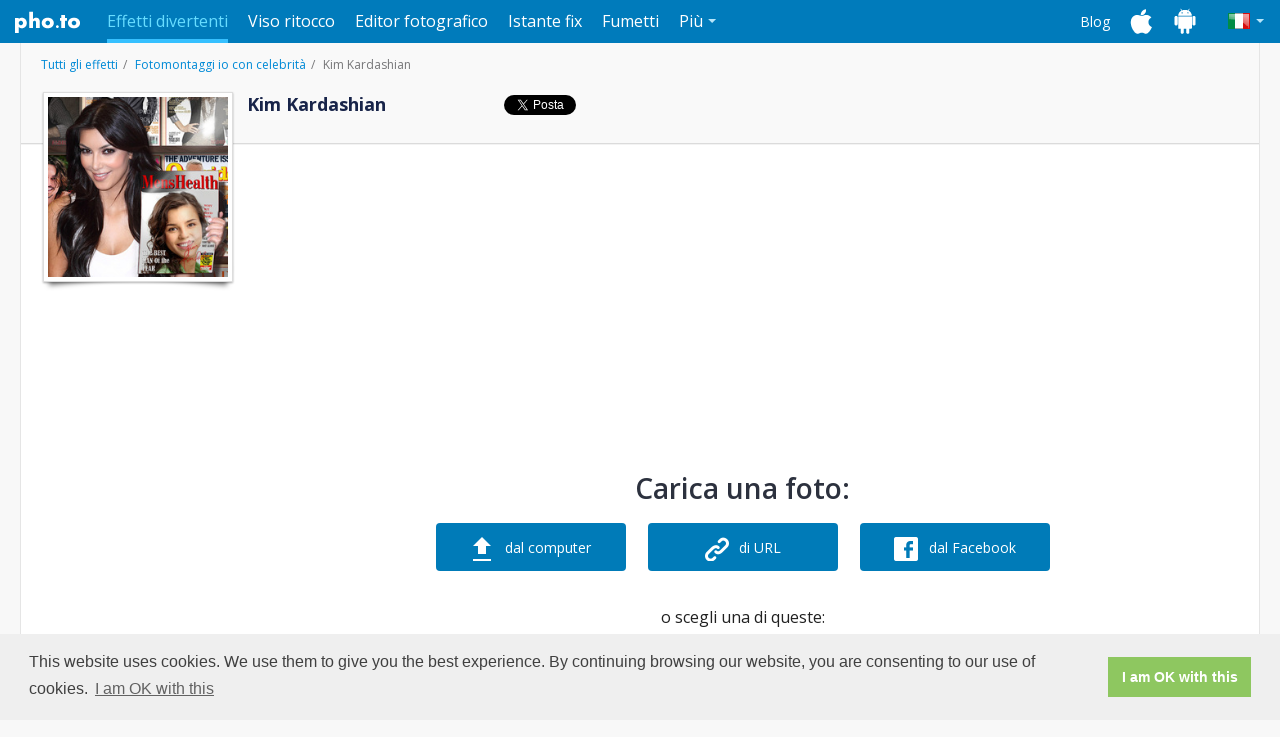

--- FILE ---
content_type: text/html; charset=UTF-8
request_url: https://funny.pho.to/it/kim_kardashian/
body_size: 6043
content:
<!DOCTYPE html><html lang="it" xmlns:fb="http://ogp.me/ns/fb#"><head><meta charset="utf-8"><meta http-equiv="X-UA-Compatible" content="IE=edge"><title>Photo Effect with Celebrity Online: &#039;Kim Kardashian&#039;</title><meta name="description" content="Add your picture to Kim Kardashian photo montage online: make your own fake photo with celebrity."><meta property="og:image" content="https://s-funny.ws.pho.to/images/share-icon.jpeg"><meta property="og:title" content="Photo Effect with Celebrity Online: &#039;Kim Kardashian&#039;" /><meta property="og:type" content="website" /><meta property="og:url" content="https://funny.pho.to/kim_kardashian/?_locale=it" /><meta property="og:image" content="https://funny-photo.s3.amazonaws.com/templates/725/preview500.jpg" /><meta property="og:site_name" content="funny.pho.to" /><meta property="og:description" content="Add your picture to Kim Kardashian photo montage online: make your own fake photo with celebrity." /><style type="text/css">
      @import url(https://fonts.googleapis.com/css?family=Open+Sans:300,400,600,700&subset=latin,cyrillic);
    </style><!-- HTML5 shim and Respond.js for IE8 support of HTML5 elements and media queries --><!--[if lt IE 9]><script src="https://oss.maxcdn.com/html5shiv/3.7.2/html5shiv.min.js"></script><script src="https://oss.maxcdn.com/respond/1.4.2/respond.min.js"></script><![endif]--><!-- Fav and touch icons --><link rel="shortcut icon" type="image/x-icon" href="https://funny.pho.to/favicon.ico"><link rel="alternate" hreflang="en" href="https://funny.pho.to/kim_kardashian/" /><link rel="alternate" hreflang="ru" href="https://funny.pho.to/ru/kim_kardashian/" /><link rel="alternate" hreflang="es" href="https://funny.pho.to/es/kim_kardashian/" /><link rel="alternate" hreflang="fr" href="https://funny.pho.to/fr/kim_kardashian/" /><link rel="alternate" hreflang="de" href="https://funny.pho.to/de/kim_kardashian/" /><link rel="alternate" hreflang="zh" href="https://funny.pho.to/zh/kim_kardashian/" /><link rel="alternate" hreflang="it" href="https://funny.pho.to/it/kim_kardashian/" /><link rel="alternate" hreflang="tr" href="https://funny.pho.to/tr/kim_kardashian/" /><link rel="alternate" hreflang="pt" href="https://funny.pho.to/pt/kim_kardashian/" /><!-- Google Analytics --><script>
      (function(i,s,o,g,r,a,m){i['GoogleAnalyticsObject']=r;i[r]=i[r]||function(){
          (i[r].q=i[r].q||[]).push(arguments)},i[r].l=1*new Date();a=s.createElement(o),
              m=s.getElementsByTagName(o)[0];a.async=1;a.src=g;m.parentNode.insertBefore(a,m)
      })(window,document,'script','//www.google-analytics.com/analytics.js','ga');

      ga('create', 'UA-6736447-27', 'auto');
      ga('require', 'displayfeatures');
      ga('send', 'pageview');
      var ga_timer_start = (new Date).getTime();
    </script><!-- End Google Analytics --><link rel="stylesheet" href="https://s-funny.ws.pho.to/c31aa6-001/css/funny/2.css" type="text/css" /><link rel="stylesheet" href="https://s-funny.ws.pho.to/c31aa6-001/css/lightbox.css" type="text/css" /><script type="text/javascript">
        //ga('send', 'event', 'funnyevents', '2nd_pageview_head');

        var i18n = {
            'template_id' : 'kim_kardashian',
            'template_print' : '0',
            'template_slug' : 'kim_kardashian',
            'template_group_slug' : 'fotomontaggi-io-e-celebrità',
            'template_title' : 'Kim Kardashian',
            'template_animated' : 0,
            'lang': 'it',

            'message_extension' : '\u00C8\x20possibile\x20di\x20scegliere\x20solo\x20le\x20immagini\x20con\x20estensioni\x20jpg,\x20jpeg,\x20gif\x20e\x20png',
            'url_error' : 'Impossibile\x20di\x20caricare\x20l\x27immagine\x3A',
            'too_large_error' : 'Il\x20caricato\x20file\x20\u00E8\x20troppo\x20grande,\x20nostro\x20limite\x20\u00E8\x2010\x20Mb.\x20Si\x20prega\x20di\x20ridimensionare\x20questa\x20foto\x20o\x20caricare\x20una\x20altra.',
            'message_limit' : '\u00C8\x20possibile\x20di\x20scegliere\x20solo\x20\x20immagini\x20sorgente\x20per\x20questo\x20modello'
        };
        var hit_id = '3204';
    </script><script id="smbanner" data-smbanner-url="https://app.splitmetrics.com/smart-banners/XWHzoDcTq894wKsuJWcQ3U/data" src="https://dalusewymm5m7.cloudfront.net/smart-banner--locale-en.latest.js" async></script></head><body ><header><div class="container"><a class="navbar-brand" href="http://pho.to/">Pho.to</a><nav class="navbar"><ul class="nav navbar-nav" id="services-menu"><li class="active"><a href="http://funny.pho.to/">Effetti divertenti</a></li><li><a href="http://makeup.pho.to/">Viso ritocco</a></li><li><a href="http://editor.pho.to/">Editor fotografico</a></li><li><a href="http://enhance.pho.to/">Istante fix</a></li><li><a href="http://cartoon.pho.to/">Fumetti</a></li><li class="dropdown"><span class="dropdown-toggle">Più<span class="caret"></span></span><ul class="dropdown-menu pull-right"><li><a href="http://cards.pho.to/">E-cards</a></li><li><a href="http://avatar.pho.to/">Avatars</a></li></ul></li></ul><div id="lang-dropdown" class="dropdown navbar-right"><span class="it dropdown-toggle" id="current-lang"><span class="caret"></span></span><ul class="dropdown-menu pull-right"><li><a href="/en/kim_kardashian/" class="en">U.S. English</a></li><li><a href="/ru/kim_kardashian/" class="ru">Русский</a></li><li><a href="/es/kim_kardashian/" class="es">Español</a></li><li><a href="/fr/kim_kardashian/" class="fr">Français</a></li><li><a href="/de/kim_kardashian/" class="de">Deutsch</a></li><li><a href="/zh/kim_kardashian/" class="zh">中文</a></li><li><a href="/it/kim_kardashian/" class="it">Italiano</a></li><li><a href="/tr/kim_kardashian/" class="tr">Türkçe</a></li><li><a href="/pt/kim_kardashian/" class="pt">Português</a></li></ul></div><ul id="header-links" class="nav navbar-nav navbar-right"><li><a href="http://blog.pho.to/">Blog</a></li><li><a href="http://ios.pho.to/" class="ios-apps-link"></a></li><li><a href="http://android.pho.to/" class="android-apps-link"></a></li></ul></nav></div></header><div id="main-content"><div class="container"><div id="contextMenu" class="dropdown clearfix" style="display:none;"><ul class="dropdown-menu" role="menu" aria-labelledby="dropdownMenu" style="display:block;position:static;margin-bottom:5px;"><li><a tabindex="-1" action="download" href="#">Scaricare</a></li><li><a tabindex="-1" action="open" href="#">Aprire in nuova finestra</a></li><li><a tabindex="-1" action="delete" href="#">Eliminare</a></li></ul></div><div class="sidebar-left"><div class="ads-block google-ad-160-600"><script async src="//pagead2.googlesyndication.com/pagead/js/adsbygoogle.js"></script><!-- pho.to_funny uploadPage 160х600 --><ins class="adsbygoogle"
       style="display:inline-block;width:160px;height:600px"
       data-ad-client="ca-pub-8698123149353813"
       data-ad-slot="9709225882"></ins><script>
    (adsbygoogle = window.adsbygoogle || []).push({});
  </script></div></div><div id="template-details"><ol class="breadcrumb" id="effect"><li><a href=".././">Tutti gli effetti</a></li><li><a href=".././fotomontaggi-io-e-celebrità/">Fotomontaggi io con celebrità</a></li><li class="active">Kim Kardashian</li></ol><span id="template-preview"><img src="https://funny-photo.s3.amazonaws.com/templates/725/preview220.jpg" title="Kim Kardashian" alt="Kim Kardashian"></span><h1>Kim Kardashian</h1><![if gte IE 9]><div class="addthis-buttons"><!--Facebook like--><div class="fb-like" data-layout="button_count" data-action="like" data-show-faces="false" data-share="false"></div><!--Tweet--><a href="https://twitter.com/share" class="twitter-share-button" data-text="Kim Kardashian template at Funny.Pho.to online photo effects service">Tweet</a><!--Google +1--><div class="g-plusone" data-size="medium"></div><script type="text/javascript">
    document.addEventListener('DOMContentLoaded', function() {
      var po = document.createElement('script'); po.type = 'text/javascript'; po.async = true;
      po.src = 'https://apis.google.com/js/platform.js';
      var s = document.getElementsByTagName('script')[0]; s.parentNode.insertBefore(po, s);
    }, false);

  </script></div><![endif]></div><div class="right-content"><div class="ads-block google-ad-728-90-rsp"><script async src="//pagead2.googlesyndication.com/pagead/js/adsbygoogle.js"></script><!-- pho.to_funny uploadPage 728x90 N1 --><ins class="adsbygoogle"
       style="display:block"
       data-ad-client="ca-pub-8698123149353813"
       data-ad-slot="5418627088"
       data-ad-format="auto"></ins><script>
      (adsbygoogle = window.adsbygoogle || []).push({});
    </script></div><div id="select-photo"><h2>Carica una foto:</h2><a class="blue-btn" id="from-pc" href="#"><input type="file" name="images" /><i class="icon-from-pc"></i><span class="default-text">dal computer</span><span class="loading-text">Caricamento: 0%</span></a><a class="blue-btn" id="from-url" href="#enterURL" data-toggle="modal"><i class="icon-from-url"></i><span class="default-text">di URL</span><span class="loading-text">Caricamento...</span></a><a class="blue-btn" id="from-fb" href="#"><i class="icon-from-fb"></i><span class="default-text">dal Facebook</span><span class="loading-text">Caricamento...</span></a><div class="add-images">o scegli una di queste:</div><div id="recent-images"  style="display: none;" ><div id="uploaded-photos"><span class="prev disable"></span><span class="next disable"></span><div class="scrollable"><ul></ul></div></div><div id="results" style="display:none"><span class="prev disable"></span><span class="next disable"></span><div class="scrollable"><ul></ul></div></div></div><div id="samples"><ul><li class="preview"><img src="https://s-funny.ws.pho.to/c31aa6-001/images/sample-preview-girl.jpg" data-src="https://s-funny.ws.pho.to/c31aa6-001/images/samples/girl.jpg" /></li><li class="preview"><img src="https://s-funny.ws.pho.to/c31aa6-001/images/sample-preview-boy.jpg" data-src="https://s-funny.ws.pho.to/c31aa6-001/images/samples/boy.jpg" /></li><li class="preview"><img src="https://s-funny.ws.pho.to/c31aa6-001/images/sample-preview-ship.jpg" data-src="https://s-funny.ws.pho.to/c31aa6-001/images/samples/ship.jpg" /></li></ul><span>Foto di esempio</span></div><div class="ads-block google-ad-728-90-rsp"><script async src="//pagead2.googlesyndication.com/pagead/js/adsbygoogle.js"></script><!-- pho.to_funny uploadPage 728x90 N2 --><ins class="adsbygoogle"
       style="display:block"
       data-ad-client="ca-pub-8698123149353813"
       data-ad-slot="2325559889"
       data-ad-format="auto"></ins><script>
      (adsbygoogle = window.adsbygoogle || []).push({});
    </script></div></div><!-- end 'select photo' block --><div class="comments"><h3>Cosa dicono di questo effetto:</h3><ul class="nav nav-tabs" id="comments-tabs"><li><a href="#vk-tab" data-toggle="tab" rel="nofollow"><i class="vk-icon"></i>VKontakte</a></li><li class="active"><a href="#fb-tab" data-toggle="tab" rel="nofollow"><i class="fb-icon"></i>Facebook</a></li></ul><div id="comments-tabs-content" class="tab-content"><div class="tab-pane fade in" id="vk-tab"><!-- Put this div tag to the place, where the Comments block will be --><div id="vk_comments"></div></div><div class="tab-pane fade in active" id="fb-tab"><fb:comments href="https://funny.pho.to/kim_kardashian/?_locale=it" width="100%"></fb:comments></div></div></div></div><!-- Markup for Carson Shold's Photo Selector --><div id="CSPhotoSelector"><div class="CSPhotoSelector_dialog"><a href="#" id="CSPhotoSelector_buttonClose">&times;</a><div class="CSPhotoSelector_form"><div class="CSPhotoSelector_header"><p>Scegli dalle Foto</p></div><div class="CSPhotoSelector_content CSAlbumSelector_wrapper"><p>Browse il tuo album fino a trovare una foto che si desidera usare</p><div class="CSPhotoSelector_searchContainer CSPhotoSelector_clearfix"><div class="CSPhotoSelector_selectedCountContainer">Scegli un album</div></div><div class="CSPhotoSelector_photosContainer CSAlbum_container"></div></div><div class="CSPhotoSelector_content CSPhotoSelector_wrapper"><p>Scegli una nuova foto</p><div class="CSPhotoSelector_searchContainer CSPhotoSelector_clearfix"><div class="CSPhotoSelector_selectedCountContainer" style="display: none;"><span class="CSPhotoSelector_selectedPhotoCount">0</span> / <span class="CSPhotoSelector_selectedPhotoCountMax">0</span> foto sceglti
                    </div><a href="#" id="CSPhotoSelector_backToAlbums">Torna agli album</a></div><div class="CSPhotoSelector_photosContainer CSPhoto_container"></div></div><div id="CSPhotoSelector_loader"></div><div class="CSPhotoSelector_footer CSPhotoSelector_clearfix"><a href="#" id="CSPhotoSelector_pagePrev" class="CSPhotoSelector_disabled">Precedente</a><a href="#" id="CSPhotoSelector_pageNext">Prossimo</a><div class="CSPhotoSelector_pageNumberContainer">
                    Pagina <span id="CSPhotoSelector_pageNumber">1</span> / <span id="CSPhotoSelector_pageNumberTotal">1</span></div><a href="#" id="CSPhotoSelector_buttonOK">OK</a><a href="#" id="CSPhotoSelector_buttonCancel">Cancel</a></div></div></div></div><!-- Modal --><div id="enterURL" class="modal fade" tabindex="-1" role="dialog" aria-hidden="true"><div class="modal-dialog"><div class="modal-content"><div class="modal-header"><button type="button" class="close" data-dismiss="modal" aria-hidden="true">&times;</button><h4>Metta URL</h4></div><div class="modal-body"><p>Copi e inserisca URL o un testo con URL per immagine qui:</p><input placeholder="Metta URL" type="text" id="enter-url-input" class="form-control"></div><div class="modal-footer"><button class="btn" data-dismiss="modal" aria-hidden="true">Chiudere</button><button class="btn btn-primary">Aggiungere URL</button></div></div></div></div><script>
        //newfunny.pho.to - 2nd page view inpage

        (function (id) {
            var i = new Image();
            i.src = '//hits.informer.com/log.php?id=' + id + '&r=' +  Math.round(100000 * Math.random());
        })(4535)
    </script></div></div><footer><div id="footer"><div class="footer-layout container"><div class="item"><h3>INFORMAZIONI</h3><ul><li><a href="http://pho.to/it/press/">Info</a></li><li><a href="http://blog.pho.to/">Blog</a></li><li><a href="http://pho.to/it/news/">Notizie</a></li><li><a href="http://developers.pho.to">API</a></li></ul></div><div class="item"><h3>SUPPORTO</h3><ul><li><a href="http://pho.to/it/feedback/">FAQ</a></li><li><a href="http://pho.to/it/feedback/">Contatti</a></li></ul></div><div class="item"><h3>PIATTAFORME</h3><ul><li><a href="http://ios.pho.to/it/">iOS</a></li><li><a href="http://android.pho.to/it/">Android</a></li></ul></div><div class="item"><h3>LEGALE</h3><ul><li><a href="http://pho.to/it/policy/">Politica sulla privacy</a></li><li><a href="http://pho.to/it/terms/">Termini di servizio</a></li></ul></div><div class="item social-links"><h3>Collegati con noi</h3><a href="https://www.facebook.com/Pho.to.Editor" class="fb"></a><a href="https://twitter.com/pho_to" class="tw"></a><a href="https://www.instagram.com/photolabofficial/" class="inst"></a><a href="https://plus.google.com/u/0/118269337780640865982/" class="g-plus"></a><a href="http://vk.com/club22169648" class="vk"></a></div><div class="item copyright"><span>Copyright © 2016 Pho.to</span><span>All rights reserved.</span></div></div></div></footer><div id="fb-root"></div></body><script type="text/javascript">
          var i = new Image();
          i.src = '//hits.informer.com/log.php?id=' + 16 + '&r=' +  Math.round(100000 * Math.random());
      </script><script src="https://s-funny.ws.pho.to/c31aa6-001/js/funny/template.js"></script><script>
        ;(function($){
          function setHeight(){
            var items = $(this).children('.item');
            items.css({'height':'auto'});
            var height = 0;
            items.each(function(){
              var newHeight = $(this).outerHeight();
              if(newHeight > height){
                height = newHeight;
              }
            });
            items.css({'height':height});
          }

          $.fn.oneHeight = function(){
            var container = $(this);
            var containerWidth = container.outerWidth();

            $(document).ready(function(){
              setHeight.call(container);
            });

            $(window).on('resize', function(){
              var newContainer = container.outerWidth();

              if(newContainer == containerWidth) return;
              containerWidth = newContainer;
              setHeight.call(container);
            });
          }
        })(jQuery);

        $(document).ready(function(){
          $('.effect-catalog .catalog-list').oneHeight();
        });
      </script><link rel="stylesheet" type="text/css" href="//cdnjs.cloudflare.com/ajax/libs/cookieconsent2/3.1.0/cookieconsent.min.css" /><script src="//cdnjs.cloudflare.com/ajax/libs/cookieconsent2/3.1.0/cookieconsent.min.js"></script><script>
      window.addEventListener("load", function () {
          window.cookieconsent.initialise({
              "palette": {
                  "popup": {
                      "background": "#efefef",
                      "text": "#404040"
                  },
                  "button": {
                      "background": "#8ec760",
                      "text": "#ffffff"
                  }
              },
              "content": {
                  "message": "This website uses cookies. We use them to give you the best experience. By continuing browsing our website, you are consenting to our use of cookies.",
                  "dismiss": "I am OK with this",
                  "link": "I am OK with this",
                  "href": "https://pho.to/privacy"
              }
          })
      });
  </script></html>

--- FILE ---
content_type: text/html; charset=utf-8
request_url: https://accounts.google.com/o/oauth2/postmessageRelay?parent=https%3A%2F%2Ffunny.pho.to&jsh=m%3B%2F_%2Fscs%2Fabc-static%2F_%2Fjs%2Fk%3Dgapi.lb.en.2kN9-TZiXrM.O%2Fd%3D1%2Frs%3DAHpOoo_B4hu0FeWRuWHfxnZ3V0WubwN7Qw%2Fm%3D__features__
body_size: 164
content:
<!DOCTYPE html><html><head><title></title><meta http-equiv="content-type" content="text/html; charset=utf-8"><meta http-equiv="X-UA-Compatible" content="IE=edge"><meta name="viewport" content="width=device-width, initial-scale=1, minimum-scale=1, maximum-scale=1, user-scalable=0"><script src='https://ssl.gstatic.com/accounts/o/2580342461-postmessagerelay.js' nonce="FZh2FgIxq4jL7_XGm82QFQ"></script></head><body><script type="text/javascript" src="https://apis.google.com/js/rpc:shindig_random.js?onload=init" nonce="FZh2FgIxq4jL7_XGm82QFQ"></script></body></html>

--- FILE ---
content_type: text/html; charset=utf-8
request_url: https://www.google.com/recaptcha/api2/aframe
body_size: 266
content:
<!DOCTYPE HTML><html><head><meta http-equiv="content-type" content="text/html; charset=UTF-8"></head><body><script nonce="TmuJDFbi-AVALtHsfrBnEw">/** Anti-fraud and anti-abuse applications only. See google.com/recaptcha */ try{var clients={'sodar':'https://pagead2.googlesyndication.com/pagead/sodar?'};window.addEventListener("message",function(a){try{if(a.source===window.parent){var b=JSON.parse(a.data);var c=clients[b['id']];if(c){var d=document.createElement('img');d.src=c+b['params']+'&rc='+(localStorage.getItem("rc::a")?sessionStorage.getItem("rc::b"):"");window.document.body.appendChild(d);sessionStorage.setItem("rc::e",parseInt(sessionStorage.getItem("rc::e")||0)+1);localStorage.setItem("rc::h",'1769015471348');}}}catch(b){}});window.parent.postMessage("_grecaptcha_ready", "*");}catch(b){}</script></body></html>